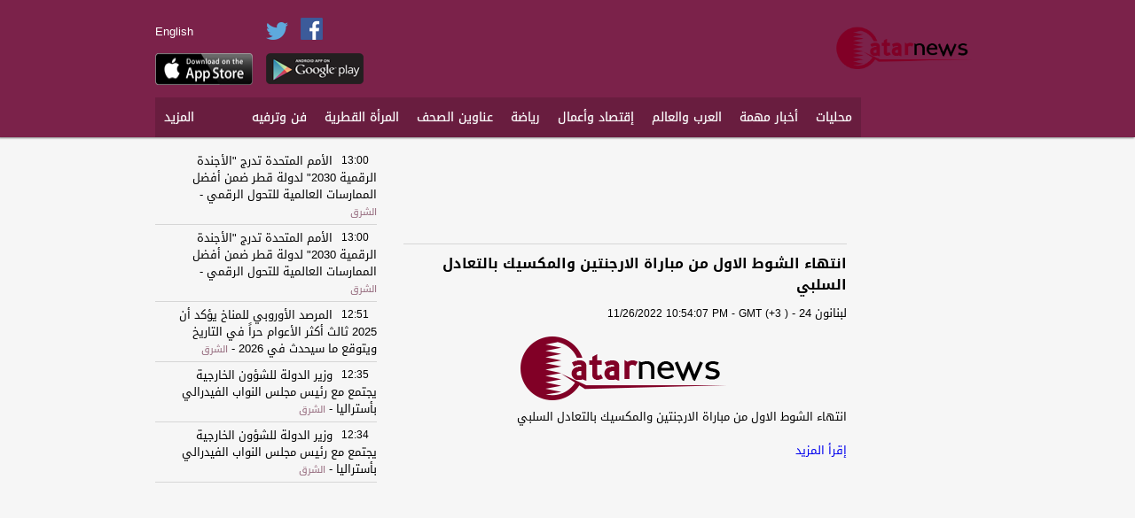

--- FILE ---
content_type: text/html; charset=utf-8
request_url: http://qatarnewsapp.com/1/Article/3066/227293620
body_size: 6194
content:
<!DOCTYPE html>
<html>
<head>

    <meta charset="utf-8" />
    <meta name="viewport" content="width=950">
    <link rel="shortcut icon" href="http://qatarnewsapp.com/images/qatar-favicon.ico">
    <meta name="apple-itunes-app" content="app-id=450695963"/>
    <meta name="google-play-app" content="app-id=com.oitc.android.qatarnews">

    <meta name="description" content="آخر نشرات الأخبار السياسية، الإقتصادية، الترفيهية، والرياضية من المواقع المتخصصة بالأخبار القطرية، العربية,الخليجية، والعالمية 

حمّل التطبيق مجانا وابقى على إطلاع على آخر الاخبار القطرية لحظة حدوثها 



News from Qatar as the action unfolds categorised by genre: latest news, economy, sports, entertainment,... 
">
    <meta name="keywords" content="qatar,قطر,news,arab,khaleej,hamad bin khalifa,خليج,middle east" />

    <link rel="stylesheet" href="/Content/jasny/jquery.smartbanner.css" type="text/css" media="screen">
    <meta name="msapplication-TileImage" content="http://wscont1.apps.microsoft.com/winstore/1x/c8ac8bab-d412-4981-8f31-2d163815afe4/Icon.6809.png" />


<link href="/Content/ar-css?v=eUeJGpzCVvelpXoaWrjp6feQSfE9QKNXu0ZGlNv3svU1" rel="stylesheet"/>
       
    <script src="/bundles/modernizr?v=jmdBhqkI3eMaPZJduAyIYBj7MpXrGd2ZqmHAOSNeYcg1"></script>

    <script src="/bundles/jquery?v=wBUqTIMTmGl9Hj0haQMeRbd8CoM3UaGnAwp4uDEKfnM1"></script>


    <script src="/bundles/jqueryval?v=WDt8lf51bnC546FJKW5By7_3bCi9X11Mr6ray08RhNs1"></script>

    

    <style>
        .SourceStyle {
            color:rgb(148, 105, 124);
        }
        .nav li a:hover {
            background-color: rgb(123, 34, 74);
        }
        ol.bjqs-markers li a
        {
            background-color: rgb(148, 105, 124);
        }
    </style>

    <!-- Add jQuery library -->
	<script type="text/javascript" src="/Content/fancyBox/lib/jquery-1.10.1.min.js"></script>

	<!-- Add mousewheel plugin (this is optional) -->
	<script type="text/javascript" src="/Content/fancyBox/lib/jquery.mousewheel-3.0.6.pack.js"></script>

	<!-- Add fancyBox main JS and CSS files -->
	<script type="text/javascript" src="/Content/fancyBox/source/jquery.fancybox.js"></script>
	<link rel="stylesheet" type="text/css" href="/Content/fancyBox/source/jquery.fancybox.css" media="screen">

	<!-- Add Button helper (this is optional) -->
	<link rel="stylesheet" type="text/css" href="/Content/fancyBox/source/helpers/jquery.fancybox-buttons.css">
	<script type="text/javascript" src="/Content/fancyBox/source/helpers/jquery.fancybox-buttons.js"></script>

	<!-- Add Thumbnail helper (this is optional) -->
	<link rel="stylesheet" type="text/css" href="/Content/fancyBox/source/helpers/jquery.fancybox-thumbs.css">
	<script type="text/javascript" src="/Content/fancyBox/source/helpers/jquery.fancybox-thumbs.js"></script>

	<!-- Add Media helper (this is optional) -->
	<script type="text/javascript" src="/Content/fancyBox/source/helpers/jquery.fancybox-media.js"></script>

    <script type="text/javascript">
        $(document).ready(function () {
            $(".fancybox").fancybox({
                helpers: {
                    title: {
                        type: 'over'
                    }
                }
            });
            $(".various").fancybox({
                helpers: {
                    title: {
                        maxWidth: 800,
                        maxHeight: 600,
                        fitToView: false,
                        width: '70%',
                        height: '70%',
                        autoSize: false,
                        closeClick: false,
                        openEffect: 'none',
                        closeEffect: 'none'
                    }
                }
            });
        });
    </script>


    
    <title>Qatar News - أخبار قطر - انتهاء الشوط الاول من مباراة الارجنتين والمكسيك بالتعادل السلبي </title>

    <div id="fb-root"></div>
    <script>(function(d, s, id) {
        var js, fjs = d.getElementsByTagName(s)[0];
        if (d.getElementById(id)) return;
        js = d.createElement(s); js.id = id;
        js.src = "//connect.facebook.net/en_US/all.js#xfbml=1&appId=188208088042669";
        fjs.parentNode.insertBefore(js, fjs);
    }(document, 'script', 'facebook-jssdk'));</script>

    <link href="/Content/filmstrip/css/jquery.filmstrip.css" rel="stylesheet" />
    <script src="/Content/filmstrip/js/jquery.filmstrip.js"></script>

    <script>
            jQuery(document).ready(function($) {
                $('#filmstrip').filmstrip({
                    interval: 3000
                });
            });
    </script>

    <meta property="og:title" content="انتهاء الشوط الاول من مباراة الارجنتين والمكسيك بالتعادل السلبي " /> 
    <meta property="og:description" content="انتهاء الشوط الاول من مباراة الارجنتين والمكسيك بالتعادل السلبي " />  
    <meta property="og:image" content="http://pbs.twimg.com/profile_images/489684431976660993/A_vCuPSl_normal.jpeg" /> 



    <script>
        (function (i, s, o, g, r, a, m) {
            i['GoogleAnalyticsObject'] = r; i[r] = i[r] || function () {
                (i[r].q = i[r].q || []).push(arguments)
            }, i[r].l = 1 * new Date(); a = s.createElement(o),
            m = s.getElementsByTagName(o)[0]; a.async = 1; a.src = g; m.parentNode.insertBefore(a, m)
        })(window, document, 'script', '//www.google-analytics.com/analytics.js', 'ga');

        ga('create', 'UA-46554099-1', 'qatarnewsapp.com');
        ga('send', 'pageview');
    </script>

    <script async src="//pagead2.googlesyndication.com/pagead/js/adsbygoogle.js"></script>

</head>
<body>

    <script src="/Content/jasny/jquery.smartbanner.js"></script>
    <script type="text/javascript">
        $(function () {
            $.smartbanner({
                title: 'Qatar News - أخبار قطر', // What the title of the app should be in the banner (defaults to <title>)
                author: 'Mobilepasse', // What the author of the app should be in the banner (defaults to <meta name="author"> or hostname)
                price: 'FREE', // Price of the app
                appStoreLanguage: 'us', // Language code for App Store
                inAppStore: 'On the App Store', // Text of price for iOS
                inGooglePlay: 'In Google Play', // Text of price for Android
                icon: 'http://qatarnewsapp.com/images/qatarnewsapp.png', // The URL of the icon (defaults to <link>)
                iconGloss: null, // Force gloss effect for iOS even for precomposed (true or false)
                button: 'VIEW', // Text on the install button
                scale: 'auto', // Scale based on viewport size (set to 1 to disable)
                speedIn: 300, // Show animation speed of the banner
                speedOut: 400, // Close animation speed of the banner
                daysHidden: 1, // Duration to hide the banner after being closed (0 = always show banner)
                daysReminder: 0, // Duration to hide the banner after "VIEW" is clicked (0 = always show banner)
                force: null // Choose 'ios' or 'android'. Don't do a browser check, just always show this banner
            })
        })
    </script>

    <header style="background-color: rgb(123, 34, 74);">
        <div class="header-content">
            <div class="header-top-containor">
            	<div class="logo">
                	<a href="/"><img src="http://www.qatarnewsapp.com/images/qatar-240x88.png" height="58"></a>
                </div>
                <div class="top-elements1" style="display:none;">
                    <div class="search-box-area">
                        <img src="/Images/search.png" />
                            <input name="search" type="text" class="search-box" value="بحث..." onfocus="if(this.value=='بحث...'){ this.value='';}" onblur="if(this.value==''){ this.value='بحث...';}" />
                    </div>
                    <div class="">
<a class="culture" href="/?langId=2">English</a>                        
                    </div>
                </div>
                
                    <div class="top-elements2">
                        
                                <div class="" style="margin-top: 26px;height: 19px;">
                                <a class="culture" href="/?langId=2">English</a>
                                </div>
                        
                        <a href="https://itunes.apple.com/us/app/qatar-news-latest-breaking/id450695963" target="_blank"><img src="/Images/apple.png" width="110" style="margin-top: 15px;height:36px;"></a>
                    </div>
                <div class="top-elements3">
                    <a href="https://www.facebook.com/pages/Qatar-News/260264940797058" target="_blank"><img src="/Images/Facebook.png" width="25" style="margin: 20px 10px 0 10px;"></a>
                    <a href="https://twitter.com/qatarnewsapp" target="_blank"><img src="/Images/Twitter.png" width="25"></a>
                    <a href="https://play.google.com/store/apps/details?id=com.oitc.android.qatarnews" target="_blank"><img src="/Images/google.png" class="google-play" width="110"></a>
                </div>

                
            </div>
            <div class="menu-containor" >
            	<ul class="nav">
	                            <li>
                                    <a href="/1/Articles/2058">محليات</a>
                                 </li>
	                            <li>
                                    <a href="/1/Articles/3066">أخبار مهمة</a>
                                 </li>
	                            <li>
                                    <a href="/1/Articles/2059">العرب والعالم</a>
                                 </li>
	                            <li>
                                    <a href="/1/Articles/2055">إقتصاد وأعمال</a>
                                 </li>
	                            <li>
                                    <a href="/1/Articles/2057"> رياضة</a>
                                 </li>
	                            <li>
                                    <a href="/1/Articles/2701">عناوين الصحف</a>
                                 </li>
	                            <li>
                                    <a href="/1/Articles/2709">المرأة القطرية</a>
                                 </li>
	                            <li>
                                    <a href="/1/Articles/2056">فن وترفيه</a>
                                 </li>


                        <li id="options">
                            <a href="#">المزيد</a>
                            <ul class="subnav" style="background-color: rgb(123, 34, 74);">
                                    <li>
                                        <a href="/1/Links/2614">تصويت</a>
                                    </li>
                                    <li>
                                        <a href="/1/Articles/3054">أنت المراسل</a>
                                    </li>
                            </ul>
                        </li>

                    
                </ul>


                <div class="add-article">
                        <img src="/Images/add-ar.png">
                </div>
                
            </div>
        </div>
	</header>

    <div class="main-content">
    	<div class="main-content-wrapper">
            



<div class="Articles">
    <section class="zone1">
        <div class="ads-containor1">
            <!-- article-1st skyscraper -->
            <ins class="adsbygoogle"
                 style="display:inline-block;width:120px;height:600px"
                 data-ad-client="ca-pub-8060002732923193"
                 data-ad-slot="3314813663"></ins>
            <script>
                (adsbygoogle = window.adsbygoogle || []).push({});
            </script>
        </div>
        
        <div class="ads-containor1">
            <!-- article-2nd Skyscraper -->
            <ins class="adsbygoogle"
                 style="display:inline-block;width:120px;height:600px"
                 data-ad-client="ca-pub-8060002732923193"
                 data-ad-slot="5989078467"></ins>
            <script>
                (adsbygoogle = window.adsbygoogle || []).push({});
            </script>
        </div>
        
        <div style="clear:both"></div>
    </section>

    <section class="zone2">

        <div class="ads-containor7">
            <ins class="adsbygoogle"
                 style="display:inline-block;width:468px;height:60px"
                 data-ad-client="ca-pub-8060002732923193"
                 data-ad-slot="5768752461"></ins>
            <script>
                (adsbygoogle = window.adsbygoogle || []).push({});
            </script>
        </div>

        <div class="ArticleInfo">


            <!-- AddThis Button BEGIN -->
            <div class="addthis_toolbox addthis_default_style addthis_16x16_style"
                addthis:url="http://qatarnewsapp.com/1/Article/3066/227293620"
                addthis:title="انتهاء الشوط الاول من مباراة الارجنتين والمكسيك بالتعادل السلبي "
                addthis:description="انتهاء الشوط الاول من مباراة الارجنتين والمكسيك بالتعادل السلبي  - http://qatarnewsapp.com/1/Article/3066/227293620">
                <a class="addthis_button_facebook"></a>
                <a class="addthis_button_twitter"></a>
                <a class="addthis_button_email"></a>
                <a class="addthis_button_print"></a>
                <a class="addthis_button_compact"></a><a class="addthis_counter addthis_bubble_style"></a>
            </div>
            <script type="text/javascript">var addthis_config = {"data_track_addressbar":true};</script>
            <script type="text/javascript" src="//s7.addthis.com/js/300/addthis_widget.js#pubid=ra-52aeed9c00a6b4ee"></script>
            <!-- AddThis Button END -->

        </div>

        <div class="ArticleDetailItem">
            <span class="ArticleDetailTitle">انتهاء الشوط الاول من مباراة الارجنتين والمكسيك بالتعادل السلبي </span> 
            <br />
            <span class="ArticleSource">لبنانون 24</span> - <span class="ArticleDate" dir="ltr">11/26/2022 10:54:07 PM - GMT (+3 )</span>
            
                <a class="fancybox" rel="group" href="http://pbs.twimg.com/profile_images/489684431976660993/A_vCuPSl_normal.jpeg" title="انتهاء الشوط الاول من مباراة الارجنتين والمكسيك بالتعادل السلبي ">
                    <img src="http://pbs.twimg.com/profile_images/489684431976660993/A_vCuPSl_normal.jpeg" style="margin: 0 auto;display: block;" onerror="this.onerror=null;this.src='http://www.qatarnewsapp.com/images/qatar-240x88.png'">
                </a>
            
             <div style="direction:##MP_Direction##;text-align:justify;text-decoration:none;font-weight:##MP_Weight##;color:##MP_Color##;font-size:##MP_Size##px;font-family:##MP_FontType##" >انتهاء الشوط الاول من مباراة الارجنتين والمكسيك بالتعادل السلبي<br/><br/><a style="direction:##MP_Direction##;text-align:justify;text-decoration:none;font-weight:##MP_Weight##;color:##MP_AColor##;font-size:##MP_ASize##px;font-family:##MP_AFontType##" target='_blank' href='http://mobp.as/D7G1u'>إقرأ المزيد</a></div>
        </div>

        <div class="fb-comments" data-href="http://qatarnewsapp.com/1/Article/3066/227293620" data-width="500" data-numposts="5" data-colorscheme="light"></div>
        
        <div style="clear:both"></div>
    </section>
     
    <section class="zone3">
        
        <section class="latest-news-sub">
            <section id="latest-news-content">
            </section>

            <script>
                jQuery.get("/Home/getLatestNews", { "FormId": 2058, "Lang": 1 },
                function (data) {
                jQuery("#latest-news-content").empty();
                jQuery("#latest-news-content").html(data);
            });
            </script>
        </section>

        <div class="ads-containor6">
            <!-- article-1st square -->
            <ins class="adsbygoogle"
                 style="display:inline-block;width:250px;height:250px"
                 data-ad-client="ca-pub-8060002732923193"
                 data-ad-slot="8523742461"></ins>
            <script>
                (adsbygoogle = window.adsbygoogle || []).push({});
            </script>
        </div>

        <section class="news-containor-sub">
            <div class="news-header" style="background-color: rgb(148, 105, 124);">
                <a class="linkBig" href="/1/Articles/2059">العرب والعالم</a>
<a class="linkSmall" href="/1/Articles/2059">المزيد</a>            </div>
            <section id="news-1">
            </section>

            <script>
                jQuery.get("/Home/getData", { "FormId": 2059, "Lang": 1, "FormTypeId": 1 },
                function (data) {
                    jQuery("#news-1").empty();
                    jQuery("#news-1").html(data);
                });
            </script>
        </section>

        <div class="ads-containor6">
            <!-- article-2nd square -->
            <ins class="adsbygoogle"
                 style="display:inline-block;width:250px;height:250px"
                 data-ad-client="ca-pub-8060002732923193"
                 data-ad-slot="8523742461"></ins>
            <script>
                (adsbygoogle = window.adsbygoogle || []).push({});
            </script>
        </div>

        <section class="news-containor-sub">
            <div class="news-header" style="background-color: rgb(148, 105, 124);">
                <a class="linkBig" href="/1/Articles/2059">إقتصاد وأعمال</a>
<a class="linkSmall" href="/1/Articles/2055">المزيد</a>            </div>
            <section id="news-2">
            </section>

            <script>
                jQuery.get("/Home/getData", { "FormId": 2055, "Lang": 1, "FormTypeId": 1 },
                function (data) {
                    jQuery("#news-2").empty();
                    jQuery("#news-2").html(data);
                });
            </script>
        </section>

        <div style="clear:both"></div>

    </section>       

    <div style="clear:both"></div>

</div>
        </div>
    </div>

    <footer style="background-color: rgb(123, 34, 74);">
    	<div class="footer-content">
            <ul id="footer-menu">
                    <li><a href="/1/About">من نحن</a></li>
                    <li><a href="/1/TermsOfUse">شروط الاستخدام</a></li>
                    <li><a href="/1/Contact">أضف موقعك</a></li>
                    <li><a href="/1/Contact">إعلانات</a></li>
                    <li><a href="/1/Contact">إتصل بنا</a></li>    
            </ul>
        </div>
    </footer>

</body>
</html>


--- FILE ---
content_type: text/html; charset=utf-8
request_url: http://qatarnewsapp.com/Home/getLatestNews?FormId=2058&Lang=1
body_size: 1961
content:

    <div class="LNews">
        
        <div class="LNewsTitle">
            <div class="LNewsTime">13:00</div>
            <a class="ArticleTitleLink" href="/1/Article/2058/251180198">الأمم المتحدة تدرج &quot;الأجندة الرقمية 2030&quot; لدولة قطر ضمن أفضل الممارسات العالمية للتحول الرقمي </a> <span> - </span><span style="font-size:11px;" class="SourceStyle">الشرق</span>
        </div>
    </div>
    <div class="LNews">
        
        <div class="LNewsTitle">
            <div class="LNewsTime">13:00</div>
            <a class="ArticleTitleLink" href="/1/Article/2058/251180197">الأمم المتحدة تدرج &quot;الأجندة الرقمية 2030&quot; لدولة قطر ضمن أفضل الممارسات العالمية للتحول الرقمي </a> <span> - </span><span style="font-size:11px;" class="SourceStyle">الشرق</span>
        </div>
    </div>
    <div class="LNews">
        
        <div class="LNewsTitle">
            <div class="LNewsTime">12:51</div>
            <a class="ArticleTitleLink" href="/1/Article/2058/251180095">المرصد الأوروبي للمناخ يؤكد أن 2025 ثالث أكثر الأعوام حراً في التاريخ ويتوقع ما سيحدث في 2026 </a> <span> - </span><span style="font-size:11px;" class="SourceStyle">الشرق</span>
        </div>
    </div>
    <div class="LNews">
        
        <div class="LNewsTitle">
            <div class="LNewsTime">12:35</div>
            <a class="ArticleTitleLink" href="/1/Article/2058/251179867">وزير الدولة للشؤون الخارجية يجتمع مع رئيس مجلس النواب الفيدرالي بأستراليا </a> <span> - </span><span style="font-size:11px;" class="SourceStyle">الشرق</span>
        </div>
    </div>
    <div class="LNews">
        
        <div class="LNewsTitle">
            <div class="LNewsTime">12:34</div>
            <a class="ArticleTitleLink" href="/1/Article/2058/251179865">وزير الدولة للشؤون الخارجية يجتمع مع رئيس مجلس النواب الفيدرالي بأستراليا </a> <span> - </span><span style="font-size:11px;" class="SourceStyle">الشرق</span>
        </div>
    </div>
    <div class="LNews">
        
        <div class="LNewsTitle">
            <div class="LNewsTime">12:30</div>
            <a class="ArticleTitleLink" href="/1/Article/2058/251179805">الداخلية تعلن عن إغلاق طريق كورنيش الدوحة.. إليك المواعيد والطرق البديلة </a> <span> - </span><span style="font-size:11px;" class="SourceStyle">الشرق</span>
        </div>
    </div>
    <div class="LNews">
        
        <div class="LNewsTitle">
            <div class="LNewsTime">12:30</div>
            <a class="ArticleTitleLink" href="/1/Article/2058/251179803">الداخلية تعلن عن إغلاق طريق كورنيش الدوحة.. إليك المواعيد والطرق البديلة </a> <span> - </span><span style="font-size:11px;" class="SourceStyle">الشرق</span>
        </div>
    </div>
    <div class="LNews">
        
        <div class="LNewsTitle">
            <div class="LNewsTime">12:10</div>
            <a class="ArticleTitleLink" href="/1/Article/2058/251179531">مشجع الليزر إلى المغرب لدعم أسود التيرانغا ضد منتخب مصر </a> <span> - </span><span style="font-size:11px;" class="SourceStyle">الشرق</span>
        </div>
    </div>
    <div class="LNews">
        
        <div class="LNewsTitle">
            <div class="LNewsTime">12:06</div>
            <a class="ArticleTitleLink" href="/1/Article/2058/251179470">قبل انطلاق نصف النهائي.. &quot;أوبتا&quot; يتوقع بالأرقام المنتخب الأقرب للفوز بكأس أفريقيا 2025 </a> <span> - </span><span style="font-size:11px;" class="SourceStyle">الشرق</span>
        </div>
    </div>
    <div class="LNews">
        
        <div class="LNewsTitle">
            <div class="LNewsTime">11:48</div>
            <a class="ArticleTitleLink" href="/1/Article/2058/251179223">مجلس الوزراء يوافق على اعتماد النسخة المحدثة من الإطار الوطني للمؤهلات </a> <span> - </span><span style="font-size:11px;" class="SourceStyle">الشرق</span>
        </div>
    </div>
    <div class="LNews">
        
        <div class="LNewsTitle">
            <div class="LNewsTime">11:48</div>
            <a class="ArticleTitleLink" href="/1/Article/2058/251179222">مجلس الوزراء يوافق على اعتماد النسخة المحدثة من الإطار الوطني للمؤهلات </a> <span> - </span><span style="font-size:11px;" class="SourceStyle">الشرق</span>
        </div>
    </div>
    <div class="LNews">
        
        <div class="LNewsTitle">
            <div class="LNewsTime">11:06</div>
            <a class="ArticleTitleLink" href="/1/Article/2058/251178642">جوجل تطلق تحديث Veo 3.1 لإنشاء فيديوهات عمودية بالذكاء الاصطناعي </a> <span> - </span><span style="font-size:11px;" class="SourceStyle">الشرق</span>
        </div>
    </div>
    <div class="LNews">
        
        <div class="LNewsTitle">
            <div class="LNewsTime">11:00</div>
            <a class="ArticleTitleLink" href="/1/Article/2058/251178551">آركابيتا تعلن عن شراكة مع كلاود كابيتال للاستحواذ على مركز بيانات بقدرة 21 ميغاواط في الولايات المتحدة </a> <span> - </span><span style="font-size:11px;" class="SourceStyle">الشرق</span>
        </div>
    </div>
    <div class="LNews">
        
        <div class="LNewsTitle">
            <div class="LNewsTime">10:33</div>
            <a class="ArticleTitleLink" href="/1/Article/2058/251178240">مؤشر بورصة قطر ينخفض 0.48% في بداية التعاملات </a> <span> - </span><span style="font-size:11px;" class="SourceStyle">الشرق</span>
        </div>
    </div>
    <div class="LNews">
        
        <div class="LNewsTitle">
            <div class="LNewsTime">10:23</div>
            <a class="ArticleTitleLink" href="/1/Article/2058/251178112">الطلبات تجاوزت مليار ريال.. إدراج أول سندات مصرفية خضراء في بورصة قطر </a> <span> - </span><span style="font-size:11px;" class="SourceStyle">الشرق</span>
        </div>
    </div>
    <div class="LNews">
        
        <div class="LNewsTitle">
            <div class="LNewsTime">09:45</div>
            <a class="ArticleTitleLink" href="/1/Article/2058/251177678">الذهب قرب أعلى مستوياته والفضة تتجاوز 90 دولاراً </a> <span> - </span><span style="font-size:11px;" class="SourceStyle">الشرق</span>
        </div>
    </div>
    <div class="LNews">
        
        <div class="LNewsTitle">
            <div class="LNewsTime">09:42</div>
            <a class="ArticleTitleLink" href="/1/Article/2058/251177626">توقف مكاسب النفط مع استئناف فنزويلا لصادراتها </a> <span> - </span><span style="font-size:11px;" class="SourceStyle">الشرق</span>
        </div>
    </div>
    <div class="LNews">
        
        <div class="LNewsTitle">
            <div class="LNewsTime">09:32</div>
            <a class="ArticleTitleLink" href="/1/Article/2058/251177529">قطر تشارك في أعمال الدورة الـ 49 لمجلس وزراء الشباب والرياضة العرب </a> <span> - </span><span style="font-size:11px;" class="SourceStyle">الشرق</span>
        </div>
    </div>
    <div class="LNews">
        
        <div class="LNewsTitle">
            <div class="LNewsTime">09:31</div>
            <a class="ArticleTitleLink" href="/1/Article/2058/251177527">قطر تشارك في أعمال الدورة الـ 49 لمجلس وزراء الشباب والرياضة العرب </a> <span> - </span><span style="font-size:11px;" class="SourceStyle">الشرق</span>
        </div>
    </div>
    <div class="LNews">
        
        <div class="LNewsTitle">
            <div class="LNewsTime">09:27</div>
            <a class="ArticleTitleLink" href="/1/Article/2058/251177497">مارينا ميديكل سنتر يكشف أحدث توجهات تجميل الأسنان </a> <span> - </span><span style="font-size:11px;" class="SourceStyle">الشرق</span>
        </div>
    </div>



--- FILE ---
content_type: text/html; charset=utf-8
request_url: http://qatarnewsapp.com/Home/getData?FormId=2059&Lang=1&FormTypeId=1
body_size: 1238
content:

    <div class="News">
            <div class="Title">
<a class="ArticleTitleLink" href="/1/Article/2059/251179573">اثنان بينها بمعايير خاصة.. أميركا تصنف ثلاثة فروع للإخوان المسلمي</a><span>...</span>
                <br /> 
                    <span style="font-size:12px;" class="SourceStyle">إيلاف</span><span> - </span>
                <span style="font-size:12px;" class="SourceStyle" dir="ltr" title="1/14/2026 12:13:06 PM">12:13:06</span>
            </div>
            <div class="Image">
                <a class="ArticleTitleLink" href="/1/Article/2059/251179573">
                    <img src="http://www.elaph.com/web/images2012/elaph_logo.png" onerror="this.onerror=null;this.src='http://www.qatarnewsapp.com/images/qatarnewsapp.png'" /> 
                </a>
            </div>
        
    </div>
    <div class="News">
            <div class="Title">
<a class="ArticleTitleLink" href="/1/Article/2059/251179572">مقتل أكثر من ألفي شخص في احتجاجات إيران.. ترامب: المساعدة قادمة </a>                <br /> 
                    <span style="font-size:12px;" class="SourceStyle">إيلاف</span><span> - </span>
                <span style="font-size:12px;" class="SourceStyle" dir="ltr" title="1/14/2026 12:13:06 PM">12:13:06</span>
            </div>
            <div class="Image">
                <a class="ArticleTitleLink" href="/1/Article/2059/251179572">
                    <img src="http://www.elaph.com/web/images2012/elaph_logo.png" onerror="this.onerror=null;this.src='http://www.qatarnewsapp.com/images/qatarnewsapp.png'" /> 
                </a>
            </div>
        
    </div>
    <div class="News">
            <div class="Title">
<a class="ArticleTitleLink" href="/1/Article/2059/251179126">الجنيه السوداني.. انهيار تاريخي يختزل كلفة الحرب </a>                <br /> 
                    <span style="font-size:12px;" class="SourceStyle">سكاي نيوز عربية</span><span> - </span>
                <span style="font-size:12px;" class="SourceStyle" dir="ltr" title="1/14/2026 11:41:44 AM">11:41:44</span>
            </div>
            <div class="Image">
                <a class="ArticleTitleLink" href="/1/Article/2059/251179126">
                    <img src="http://pbs.twimg.com/profile_images/1302532298022232067/F8egvgY__normal.jpg" onerror="this.onerror=null;this.src='http://www.qatarnewsapp.com/images/qatarnewsapp.png'" /> 
                </a>
            </div>
        
    </div>
    <div class="News">
            <div class="Title">
<a class="ArticleTitleLink" href="/1/Article/2059/251178837">قرقاش: الاستقلال الاستراتيجي خيار الإمارات الثابت </a>                <br /> 
                    <span style="font-size:12px;" class="SourceStyle">سكاي نيوز عربية</span><span> - </span>
                <span style="font-size:12px;" class="SourceStyle" dir="ltr" title="1/14/2026 11:21:30 AM">11:21:30</span>
            </div>
            <div class="Image">
                <a class="ArticleTitleLink" href="/1/Article/2059/251178837">
                    <img src="http://pbs.twimg.com/profile_images/1302532298022232067/F8egvgY__normal.jpg" onerror="this.onerror=null;this.src='http://www.qatarnewsapp.com/images/qatarnewsapp.png'" /> 
                </a>
            </div>
        
    </div>
    <div class="News">
            <div class="Title">
<a class="ArticleTitleLink" href="/1/Article/2059/251178692">تحذير عاجل من الولايات المتحدة: اذهبوا إلى تركيا أو أرمينيا </a>                <br /> 
                    <span style="font-size:12px;" class="SourceStyle">تركيا اليوم</span><span> - </span>
                <span style="font-size:12px;" class="SourceStyle" dir="ltr" title="1/14/2026 11:11:07 AM">11:11:07</span>
            </div>
            <div class="Image">
                <a class="ArticleTitleLink" href="/1/Article/2059/251178692">
                    <img src="http://pbs.twimg.com/profile_images/1271083100634742785/qTGqfpsl_normal.png" onerror="this.onerror=null;this.src='http://www.qatarnewsapp.com/images/qatarnewsapp.png'" /> 
                </a>
            </div>
        
    </div>



--- FILE ---
content_type: text/html; charset=utf-8
request_url: http://qatarnewsapp.com/Home/getData?FormId=2055&Lang=1&FormTypeId=1
body_size: 1338
content:

    <div class="News">
            <div class="Title">
<a class="ArticleTitleLink" href="/1/Article/2055/251180302">إسطنبول تطبق سياسة “عدم التسامح مطلقًا” لضمان سلامة الغذاء </a>                <br /> 
                    <span style="font-size:12px;" class="SourceStyle">تركيا اليوم</span><span> - </span>
                <span style="font-size:12px;" class="SourceStyle" dir="ltr" title="1/14/2026 1:07:51 PM">13:07:51</span>
            </div>
            <div class="Image">
                <a class="ArticleTitleLink" href="/1/Article/2055/251180302">
                    <img src="https://www.turkeytodey.com/wp-content/uploads/2026/01/istanbul-da-gidada-sifir-tolerans-donemi-19460755_7181_amp-1000x600.png" onerror="this.onerror=null;this.src='http://www.qatarnewsapp.com/images/qatarnewsapp.png'" /> 
                </a>
            </div>
        
    </div>
    <div class="News">
            <div class="Title">
<a class="ArticleTitleLink" href="/1/Article/2055/251180205">تباين العملات الآسيوية مع انهيار الين الياباني وارتفاع الوون الكو</a><span>...</span>
                <br /> 
                    <span style="font-size:12px;" class="SourceStyle">مباشر</span><span> - </span>
                <span style="font-size:12px;" class="SourceStyle" dir="ltr" title="1/14/2026 1:00:59 PM">13:00:59</span>
            </div>
            <div class="Image">
                <a class="ArticleTitleLink" href="/1/Article/2055/251180205">
                    <img src="https://static.mubasher.info/File.Story_Image/1203d9a65f536814f927ed3a879ae49a/1024.jpg" onerror="this.onerror=null;this.src='http://www.qatarnewsapp.com/images/qatarnewsapp.png'" /> 
                </a>
            </div>
        
    </div>
    <div class="News">
            <div class="Title">
<a class="ArticleTitleLink" href="/1/Article/2055/251179147">الجدعان: المعادن عنصر أمان أساسي للدول والقطاع يحتاج للتخلص من عو</a><span>...</span>
                <br /> 
                    <span style="font-size:12px;" class="SourceStyle">مباشر</span><span> - </span>
                <span style="font-size:12px;" class="SourceStyle" dir="ltr" title="1/14/2026 11:42:47 AM">11:42:47</span>
            </div>
            <div class="Image">
                <a class="ArticleTitleLink" href="/1/Article/2055/251179147">
                    <img src="https://static.mubasher.info/File.Story_Image/05d1249cef61f6a2502694561a9aae2f/1024.jpg" onerror="this.onerror=null;this.src='http://www.qatarnewsapp.com/images/qatarnewsapp.png'" /> 
                </a>
            </div>
        
    </div>
    <div class="News">
            <div class="Title">
<a class="ArticleTitleLink" href="/1/Article/2055/251179146">تراجع أسعار النفط بعد ارتفاع استمر 4 جلسات </a>                <br /> 
                    <span style="font-size:12px;" class="SourceStyle">مباشر</span><span> - </span>
                <span style="font-size:12px;" class="SourceStyle" dir="ltr" title="1/14/2026 11:42:47 AM">11:42:47</span>
            </div>
            <div class="Image">
                <a class="ArticleTitleLink" href="/1/Article/2055/251179146">
                    <img src="https://static.mubasher.info/File.Story_Image/784aaf9a1bc90923d253518f354214a3/1024.jpg" onerror="this.onerror=null;this.src='http://www.qatarnewsapp.com/images/qatarnewsapp.png'" /> 
                </a>
            </div>
        
    </div>
    <div class="News">
            <div class="Title">
<a class="ArticleTitleLink" href="/1/Article/2055/251179145">الفائض التجاري للصين يقفز إلى 1.2 تريليون دولار </a>                <br /> 
                    <span style="font-size:12px;" class="SourceStyle">مباشر</span><span> - </span>
                <span style="font-size:12px;" class="SourceStyle" dir="ltr" title="1/14/2026 11:42:46 AM">11:42:46</span>
            </div>
            <div class="Image">
                <a class="ArticleTitleLink" href="/1/Article/2055/251179145">
                    <img src="https://static.mubasher.info/File.Story_Image/29344d1d40d8372250aa54f1c2a22e96/1024.jpg" onerror="this.onerror=null;this.src='http://www.qatarnewsapp.com/images/qatarnewsapp.png'" /> 
                </a>
            </div>
        
    </div>



--- FILE ---
content_type: text/html; charset=utf-8
request_url: https://www.google.com/recaptcha/api2/aframe
body_size: 265
content:
<!DOCTYPE HTML><html><head><meta http-equiv="content-type" content="text/html; charset=UTF-8"></head><body><script nonce="lWf0opYFiMf5Efe6g2ySSA">/** Anti-fraud and anti-abuse applications only. See google.com/recaptcha */ try{var clients={'sodar':'https://pagead2.googlesyndication.com/pagead/sodar?'};window.addEventListener("message",function(a){try{if(a.source===window.parent){var b=JSON.parse(a.data);var c=clients[b['id']];if(c){var d=document.createElement('img');d.src=c+b['params']+'&rc='+(localStorage.getItem("rc::a")?sessionStorage.getItem("rc::b"):"");window.document.body.appendChild(d);sessionStorage.setItem("rc::e",parseInt(sessionStorage.getItem("rc::e")||0)+1);localStorage.setItem("rc::h",'1768386054807');}}}catch(b){}});window.parent.postMessage("_grecaptcha_ready", "*");}catch(b){}</script></body></html>

--- FILE ---
content_type: text/plain
request_url: https://www.google-analytics.com/j/collect?v=1&_v=j102&a=50361612&t=pageview&_s=1&dl=http%3A%2F%2Fqatarnewsapp.com%2F1%2FArticle%2F3066%2F227293620&ul=en-us%40posix&dt=Qatar%20News%20-%20%D8%A3%D8%AE%D8%A8%D8%A7%D8%B1%20%D9%82%D8%B7%D8%B1%20-%20%D8%A7%D9%86%D8%AA%D9%87%D8%A7%D8%A1%20%D8%A7%D9%84%D8%B4%D9%88%D8%B7%20%D8%A7%D9%84%D8%A7%D9%88%D9%84%20%D9%85%D9%86%20%D9%85%D8%A8%D8%A7%D8%B1%D8%A7%D8%A9%20%D8%A7%D9%84%D8%A7%D8%B1%D8%AC%D9%86%D8%AA%D9%8A%D9%86%20%D9%88%D8%A7%D9%84%D9%85%D9%83%D8%B3%D9%8A%D9%83%20%D8%A8%D8%A7%D9%84%D8%AA%D8%B9%D8%A7%D8%AF%D9%84%20%D8%A7%D9%84%D8%B3%D9%84%D8%A8%D9%8A&sr=1280x720&vp=1280x720&_u=IEBAAAABAAAAACAAI~&jid=1447413116&gjid=1473405445&cid=1713852592.1768386053&tid=UA-46554099-1&_gid=1664339755.1768386053&_r=1&_slc=1&z=916255711
body_size: -285
content:
2,cG-1HX5ZY247Q